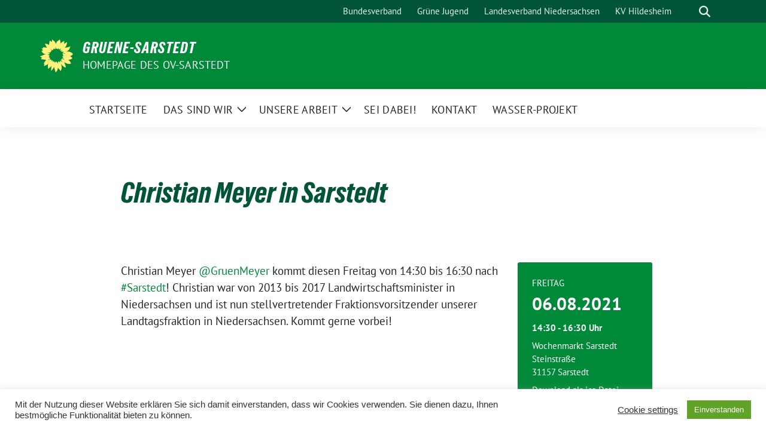

--- FILE ---
content_type: text/html; charset=UTF-8
request_url: https://gruene-sarstedt.org/termine/christian-meyer-in-sarstedt/
body_size: 68345
content:
<!doctype html>
<html lang="de" class="theme--default">

<head>
	<meta charset="UTF-8">
	<meta name="viewport" content="width=device-width, initial-scale=1">
	<link rel="profile" href="https://gmpg.org/xfn/11">
	
<!-- Facebook Meta Tags -->
<meta property="og:url" content="https://gruene-sarstedt.org/termine/christian-meyer-in-sarstedt/">
<meta property="og:type" content="website">
<meta property="og:title" content="Christian Meyer in Sarstedt">
<meta property="og:description" content="Christian Meyer @GruenMeyer kommt diesen Freitag von 14:30 bis 16:30 nach #Sarstedt! Christian war von 2013 bis 2017 Landwirtschaftsminister in Niedersachsen und ist nun stellvertretender Fraktionsvorsitzender unserer Landtagsfraktion in Niedersachsen. [&hellip;]">
<meta property="og:image" content="https://gruene-sarstedt.org/wp-content/themes/sunflower/assets/img/sunflower1.jpg">

<!-- Twitter Meta Tags -->
<meta name="twitter:card" content="summary_large_image">
<meta property="twitter:domain" content="https://gruene-sarstedt.org">
<meta property="twitter:url" content="https://gruene-sarstedt.org/termine/christian-meyer-in-sarstedt/">
<meta name="twitter:title" content="Christian Meyer in Sarstedt">
<meta name="twitter:description" content="Christian Meyer @GruenMeyer kommt diesen Freitag von 14:30 bis 16:30 nach #Sarstedt! Christian war von 2013 bis 2017 Landwirtschaftsminister in Niedersachsen und ist nun stellvertretender Fraktionsvorsitzender unserer Landtagsfraktion in Niedersachsen. [&hellip;]">
<meta name="twitter:image" content="https://gruene-sarstedt.org/wp-content/themes/sunflower/assets/img/sunflower1.jpg">

	<title>Christian Meyer in Sarstedt &#8211; gruene-sarstedt</title>
<meta name='robots' content='max-image-preview:large' />
	<style>img:is([sizes="auto" i], [sizes^="auto," i]) { contain-intrinsic-size: 3000px 1500px }</style>
	<link rel="alternate" type="application/rss+xml" title="gruene-sarstedt &raquo; Feed" href="https://gruene-sarstedt.org/feed/" />
<link rel="alternate" type="application/rss+xml" title="gruene-sarstedt &raquo; Kommentar-Feed" href="https://gruene-sarstedt.org/comments/feed/" />
<link rel="alternate" type="application/rss+xml" title="gruene-sarstedt &raquo; Christian Meyer in Sarstedt-Kommentar-Feed" href="https://gruene-sarstedt.org/termine/christian-meyer-in-sarstedt/feed/" />
<script>
window._wpemojiSettings = {"baseUrl":"https:\/\/s.w.org\/images\/core\/emoji\/16.0.1\/72x72\/","ext":".png","svgUrl":"https:\/\/s.w.org\/images\/core\/emoji\/16.0.1\/svg\/","svgExt":".svg","source":{"concatemoji":"https:\/\/gruene-sarstedt.org\/wp-includes\/js\/wp-emoji-release.min.js?ver=6.8.3"}};
/*! This file is auto-generated */
!function(s,n){var o,i,e;function c(e){try{var t={supportTests:e,timestamp:(new Date).valueOf()};sessionStorage.setItem(o,JSON.stringify(t))}catch(e){}}function p(e,t,n){e.clearRect(0,0,e.canvas.width,e.canvas.height),e.fillText(t,0,0);var t=new Uint32Array(e.getImageData(0,0,e.canvas.width,e.canvas.height).data),a=(e.clearRect(0,0,e.canvas.width,e.canvas.height),e.fillText(n,0,0),new Uint32Array(e.getImageData(0,0,e.canvas.width,e.canvas.height).data));return t.every(function(e,t){return e===a[t]})}function u(e,t){e.clearRect(0,0,e.canvas.width,e.canvas.height),e.fillText(t,0,0);for(var n=e.getImageData(16,16,1,1),a=0;a<n.data.length;a++)if(0!==n.data[a])return!1;return!0}function f(e,t,n,a){switch(t){case"flag":return n(e,"\ud83c\udff3\ufe0f\u200d\u26a7\ufe0f","\ud83c\udff3\ufe0f\u200b\u26a7\ufe0f")?!1:!n(e,"\ud83c\udde8\ud83c\uddf6","\ud83c\udde8\u200b\ud83c\uddf6")&&!n(e,"\ud83c\udff4\udb40\udc67\udb40\udc62\udb40\udc65\udb40\udc6e\udb40\udc67\udb40\udc7f","\ud83c\udff4\u200b\udb40\udc67\u200b\udb40\udc62\u200b\udb40\udc65\u200b\udb40\udc6e\u200b\udb40\udc67\u200b\udb40\udc7f");case"emoji":return!a(e,"\ud83e\udedf")}return!1}function g(e,t,n,a){var r="undefined"!=typeof WorkerGlobalScope&&self instanceof WorkerGlobalScope?new OffscreenCanvas(300,150):s.createElement("canvas"),o=r.getContext("2d",{willReadFrequently:!0}),i=(o.textBaseline="top",o.font="600 32px Arial",{});return e.forEach(function(e){i[e]=t(o,e,n,a)}),i}function t(e){var t=s.createElement("script");t.src=e,t.defer=!0,s.head.appendChild(t)}"undefined"!=typeof Promise&&(o="wpEmojiSettingsSupports",i=["flag","emoji"],n.supports={everything:!0,everythingExceptFlag:!0},e=new Promise(function(e){s.addEventListener("DOMContentLoaded",e,{once:!0})}),new Promise(function(t){var n=function(){try{var e=JSON.parse(sessionStorage.getItem(o));if("object"==typeof e&&"number"==typeof e.timestamp&&(new Date).valueOf()<e.timestamp+604800&&"object"==typeof e.supportTests)return e.supportTests}catch(e){}return null}();if(!n){if("undefined"!=typeof Worker&&"undefined"!=typeof OffscreenCanvas&&"undefined"!=typeof URL&&URL.createObjectURL&&"undefined"!=typeof Blob)try{var e="postMessage("+g.toString()+"("+[JSON.stringify(i),f.toString(),p.toString(),u.toString()].join(",")+"));",a=new Blob([e],{type:"text/javascript"}),r=new Worker(URL.createObjectURL(a),{name:"wpTestEmojiSupports"});return void(r.onmessage=function(e){c(n=e.data),r.terminate(),t(n)})}catch(e){}c(n=g(i,f,p,u))}t(n)}).then(function(e){for(var t in e)n.supports[t]=e[t],n.supports.everything=n.supports.everything&&n.supports[t],"flag"!==t&&(n.supports.everythingExceptFlag=n.supports.everythingExceptFlag&&n.supports[t]);n.supports.everythingExceptFlag=n.supports.everythingExceptFlag&&!n.supports.flag,n.DOMReady=!1,n.readyCallback=function(){n.DOMReady=!0}}).then(function(){return e}).then(function(){var e;n.supports.everything||(n.readyCallback(),(e=n.source||{}).concatemoji?t(e.concatemoji):e.wpemoji&&e.twemoji&&(t(e.twemoji),t(e.wpemoji)))}))}((window,document),window._wpemojiSettings);
</script>
<style id='wp-emoji-styles-inline-css'>

	img.wp-smiley, img.emoji {
		display: inline !important;
		border: none !important;
		box-shadow: none !important;
		height: 1em !important;
		width: 1em !important;
		margin: 0 0.07em !important;
		vertical-align: -0.1em !important;
		background: none !important;
		padding: 0 !important;
	}
</style>
<link rel='stylesheet' id='wp-block-library-css' href='https://gruene-sarstedt.org/wp-includes/css/dist/block-library/style.min.css?ver=6.8.3' media='all' />
<link rel='stylesheet' id='wpzoom-social-icons-block-style-css' href='https://gruene-sarstedt.org/wp-content/plugins/social-icons-widget-by-wpzoom/block/dist/style-wpzoom-social-icons.css?ver=4.5.2' media='all' />
<style id='global-styles-inline-css'>
:root{--wp--preset--aspect-ratio--square: 1;--wp--preset--aspect-ratio--4-3: 4/3;--wp--preset--aspect-ratio--3-4: 3/4;--wp--preset--aspect-ratio--3-2: 3/2;--wp--preset--aspect-ratio--2-3: 2/3;--wp--preset--aspect-ratio--16-9: 16/9;--wp--preset--aspect-ratio--9-16: 9/16;--wp--preset--color--black: #000000;--wp--preset--color--cyan-bluish-gray: #abb8c3;--wp--preset--color--white: #ffffff;--wp--preset--color--pale-pink: #f78da7;--wp--preset--color--vivid-red: #cf2e2e;--wp--preset--color--luminous-vivid-orange: #ff6900;--wp--preset--color--luminous-vivid-amber: #fcb900;--wp--preset--color--light-green-cyan: #7bdcb5;--wp--preset--color--vivid-green-cyan: #00d084;--wp--preset--color--pale-cyan-blue: #8ed1fc;--wp--preset--color--vivid-cyan-blue: #0693e3;--wp--preset--color--vivid-purple: #9b51e0;--wp--preset--color--himmel: #0BA1DD;--wp--preset--color--tanne: #005437;--wp--preset--color--klee: #008939;--wp--preset--color--klee-700: #006E2E;--wp--preset--color--grashalm: #8ABD24;--wp--preset--color--sonne: #FFF17A;--wp--preset--color--sand: #F5F1E9;--wp--preset--color--gray: #EFF2ED;--wp--preset--gradient--vivid-cyan-blue-to-vivid-purple: linear-gradient(135deg,rgba(6,147,227,1) 0%,rgb(155,81,224) 100%);--wp--preset--gradient--light-green-cyan-to-vivid-green-cyan: linear-gradient(135deg,rgb(122,220,180) 0%,rgb(0,208,130) 100%);--wp--preset--gradient--luminous-vivid-amber-to-luminous-vivid-orange: linear-gradient(135deg,rgba(252,185,0,1) 0%,rgba(255,105,0,1) 100%);--wp--preset--gradient--luminous-vivid-orange-to-vivid-red: linear-gradient(135deg,rgba(255,105,0,1) 0%,rgb(207,46,46) 100%);--wp--preset--gradient--very-light-gray-to-cyan-bluish-gray: linear-gradient(135deg,rgb(238,238,238) 0%,rgb(169,184,195) 100%);--wp--preset--gradient--cool-to-warm-spectrum: linear-gradient(135deg,rgb(74,234,220) 0%,rgb(151,120,209) 20%,rgb(207,42,186) 40%,rgb(238,44,130) 60%,rgb(251,105,98) 80%,rgb(254,248,76) 100%);--wp--preset--gradient--blush-light-purple: linear-gradient(135deg,rgb(255,206,236) 0%,rgb(152,150,240) 100%);--wp--preset--gradient--blush-bordeaux: linear-gradient(135deg,rgb(254,205,165) 0%,rgb(254,45,45) 50%,rgb(107,0,62) 100%);--wp--preset--gradient--luminous-dusk: linear-gradient(135deg,rgb(255,203,112) 0%,rgb(199,81,192) 50%,rgb(65,88,208) 100%);--wp--preset--gradient--pale-ocean: linear-gradient(135deg,rgb(255,245,203) 0%,rgb(182,227,212) 50%,rgb(51,167,181) 100%);--wp--preset--gradient--electric-grass: linear-gradient(135deg,rgb(202,248,128) 0%,rgb(113,206,126) 100%);--wp--preset--gradient--midnight: linear-gradient(135deg,rgb(2,3,129) 0%,rgb(40,116,252) 100%);--wp--preset--font-size--small: 13px;--wp--preset--font-size--medium: clamp(14px, 0.875rem + ((1vw - 3.2px) * 0.682), 20px);--wp--preset--font-size--large: clamp(22.041px, 1.378rem + ((1vw - 3.2px) * 1.586), 36px);--wp--preset--font-size--x-large: clamp(25.014px, 1.563rem + ((1vw - 3.2px) * 1.93), 42px);--wp--preset--font-family--pt-sans: "PT Sans", sans-serif;--wp--preset--font-family--gruenetypeneue: "GruenType Neue", sans-serif;--wp--preset--spacing--20: 0.44rem;--wp--preset--spacing--30: 0.67rem;--wp--preset--spacing--40: 1rem;--wp--preset--spacing--50: 1.5rem;--wp--preset--spacing--60: 2.25rem;--wp--preset--spacing--70: 3.38rem;--wp--preset--spacing--80: 5.06rem;--wp--preset--shadow--natural: 6px 6px 9px rgba(0, 0, 0, 0.2);--wp--preset--shadow--deep: 12px 12px 50px rgba(0, 0, 0, 0.4);--wp--preset--shadow--sharp: 6px 6px 0px rgba(0, 0, 0, 0.2);--wp--preset--shadow--outlined: 6px 6px 0px -3px rgba(255, 255, 255, 1), 6px 6px rgba(0, 0, 0, 1);--wp--preset--shadow--crisp: 6px 6px 0px rgba(0, 0, 0, 1);}:root { --wp--style--global--content-size: 900px;--wp--style--global--wide-size: 1200px; }:where(body) { margin: 0; }.wp-site-blocks > .alignleft { float: left; margin-right: 2em; }.wp-site-blocks > .alignright { float: right; margin-left: 2em; }.wp-site-blocks > .aligncenter { justify-content: center; margin-left: auto; margin-right: auto; }:where(.is-layout-flex){gap: 0.5em;}:where(.is-layout-grid){gap: 0.5em;}.is-layout-flow > .alignleft{float: left;margin-inline-start: 0;margin-inline-end: 2em;}.is-layout-flow > .alignright{float: right;margin-inline-start: 2em;margin-inline-end: 0;}.is-layout-flow > .aligncenter{margin-left: auto !important;margin-right: auto !important;}.is-layout-constrained > .alignleft{float: left;margin-inline-start: 0;margin-inline-end: 2em;}.is-layout-constrained > .alignright{float: right;margin-inline-start: 2em;margin-inline-end: 0;}.is-layout-constrained > .aligncenter{margin-left: auto !important;margin-right: auto !important;}.is-layout-constrained > :where(:not(.alignleft):not(.alignright):not(.alignfull)){max-width: var(--wp--style--global--content-size);margin-left: auto !important;margin-right: auto !important;}.is-layout-constrained > .alignwide{max-width: var(--wp--style--global--wide-size);}body .is-layout-flex{display: flex;}.is-layout-flex{flex-wrap: wrap;align-items: center;}.is-layout-flex > :is(*, div){margin: 0;}body .is-layout-grid{display: grid;}.is-layout-grid > :is(*, div){margin: 0;}body{font-family: var(--wp--preset--font-family--pt-sans);font-weight: 400;padding-top: 0px;padding-right: 0px;padding-bottom: 0px;padding-left: 0px;}a:where(:not(.wp-element-button)){text-decoration: underline;}h1{color: var(--wp--preset--color--tanne);font-family: var(--wp--preset--font-family--gruenetypeneue);font-weight: 400;}h2{font-family: var(--wp--preset--font-family--gruenetypeneue);font-weight: 400;}:root :where(.wp-element-button, .wp-block-button__link){background-color: #32373c;border-width: 0;color: #fff;font-family: inherit;font-size: inherit;line-height: inherit;padding: calc(0.667em + 2px) calc(1.333em + 2px);text-decoration: none;}.has-black-color{color: var(--wp--preset--color--black) !important;}.has-cyan-bluish-gray-color{color: var(--wp--preset--color--cyan-bluish-gray) !important;}.has-white-color{color: var(--wp--preset--color--white) !important;}.has-pale-pink-color{color: var(--wp--preset--color--pale-pink) !important;}.has-vivid-red-color{color: var(--wp--preset--color--vivid-red) !important;}.has-luminous-vivid-orange-color{color: var(--wp--preset--color--luminous-vivid-orange) !important;}.has-luminous-vivid-amber-color{color: var(--wp--preset--color--luminous-vivid-amber) !important;}.has-light-green-cyan-color{color: var(--wp--preset--color--light-green-cyan) !important;}.has-vivid-green-cyan-color{color: var(--wp--preset--color--vivid-green-cyan) !important;}.has-pale-cyan-blue-color{color: var(--wp--preset--color--pale-cyan-blue) !important;}.has-vivid-cyan-blue-color{color: var(--wp--preset--color--vivid-cyan-blue) !important;}.has-vivid-purple-color{color: var(--wp--preset--color--vivid-purple) !important;}.has-himmel-color{color: var(--wp--preset--color--himmel) !important;}.has-tanne-color{color: var(--wp--preset--color--tanne) !important;}.has-klee-color{color: var(--wp--preset--color--klee) !important;}.has-klee-700-color{color: var(--wp--preset--color--klee-700) !important;}.has-grashalm-color{color: var(--wp--preset--color--grashalm) !important;}.has-sonne-color{color: var(--wp--preset--color--sonne) !important;}.has-sand-color{color: var(--wp--preset--color--sand) !important;}.has-gray-color{color: var(--wp--preset--color--gray) !important;}.has-black-background-color{background-color: var(--wp--preset--color--black) !important;}.has-cyan-bluish-gray-background-color{background-color: var(--wp--preset--color--cyan-bluish-gray) !important;}.has-white-background-color{background-color: var(--wp--preset--color--white) !important;}.has-pale-pink-background-color{background-color: var(--wp--preset--color--pale-pink) !important;}.has-vivid-red-background-color{background-color: var(--wp--preset--color--vivid-red) !important;}.has-luminous-vivid-orange-background-color{background-color: var(--wp--preset--color--luminous-vivid-orange) !important;}.has-luminous-vivid-amber-background-color{background-color: var(--wp--preset--color--luminous-vivid-amber) !important;}.has-light-green-cyan-background-color{background-color: var(--wp--preset--color--light-green-cyan) !important;}.has-vivid-green-cyan-background-color{background-color: var(--wp--preset--color--vivid-green-cyan) !important;}.has-pale-cyan-blue-background-color{background-color: var(--wp--preset--color--pale-cyan-blue) !important;}.has-vivid-cyan-blue-background-color{background-color: var(--wp--preset--color--vivid-cyan-blue) !important;}.has-vivid-purple-background-color{background-color: var(--wp--preset--color--vivid-purple) !important;}.has-himmel-background-color{background-color: var(--wp--preset--color--himmel) !important;}.has-tanne-background-color{background-color: var(--wp--preset--color--tanne) !important;}.has-klee-background-color{background-color: var(--wp--preset--color--klee) !important;}.has-klee-700-background-color{background-color: var(--wp--preset--color--klee-700) !important;}.has-grashalm-background-color{background-color: var(--wp--preset--color--grashalm) !important;}.has-sonne-background-color{background-color: var(--wp--preset--color--sonne) !important;}.has-sand-background-color{background-color: var(--wp--preset--color--sand) !important;}.has-gray-background-color{background-color: var(--wp--preset--color--gray) !important;}.has-black-border-color{border-color: var(--wp--preset--color--black) !important;}.has-cyan-bluish-gray-border-color{border-color: var(--wp--preset--color--cyan-bluish-gray) !important;}.has-white-border-color{border-color: var(--wp--preset--color--white) !important;}.has-pale-pink-border-color{border-color: var(--wp--preset--color--pale-pink) !important;}.has-vivid-red-border-color{border-color: var(--wp--preset--color--vivid-red) !important;}.has-luminous-vivid-orange-border-color{border-color: var(--wp--preset--color--luminous-vivid-orange) !important;}.has-luminous-vivid-amber-border-color{border-color: var(--wp--preset--color--luminous-vivid-amber) !important;}.has-light-green-cyan-border-color{border-color: var(--wp--preset--color--light-green-cyan) !important;}.has-vivid-green-cyan-border-color{border-color: var(--wp--preset--color--vivid-green-cyan) !important;}.has-pale-cyan-blue-border-color{border-color: var(--wp--preset--color--pale-cyan-blue) !important;}.has-vivid-cyan-blue-border-color{border-color: var(--wp--preset--color--vivid-cyan-blue) !important;}.has-vivid-purple-border-color{border-color: var(--wp--preset--color--vivid-purple) !important;}.has-himmel-border-color{border-color: var(--wp--preset--color--himmel) !important;}.has-tanne-border-color{border-color: var(--wp--preset--color--tanne) !important;}.has-klee-border-color{border-color: var(--wp--preset--color--klee) !important;}.has-klee-700-border-color{border-color: var(--wp--preset--color--klee-700) !important;}.has-grashalm-border-color{border-color: var(--wp--preset--color--grashalm) !important;}.has-sonne-border-color{border-color: var(--wp--preset--color--sonne) !important;}.has-sand-border-color{border-color: var(--wp--preset--color--sand) !important;}.has-gray-border-color{border-color: var(--wp--preset--color--gray) !important;}.has-vivid-cyan-blue-to-vivid-purple-gradient-background{background: var(--wp--preset--gradient--vivid-cyan-blue-to-vivid-purple) !important;}.has-light-green-cyan-to-vivid-green-cyan-gradient-background{background: var(--wp--preset--gradient--light-green-cyan-to-vivid-green-cyan) !important;}.has-luminous-vivid-amber-to-luminous-vivid-orange-gradient-background{background: var(--wp--preset--gradient--luminous-vivid-amber-to-luminous-vivid-orange) !important;}.has-luminous-vivid-orange-to-vivid-red-gradient-background{background: var(--wp--preset--gradient--luminous-vivid-orange-to-vivid-red) !important;}.has-very-light-gray-to-cyan-bluish-gray-gradient-background{background: var(--wp--preset--gradient--very-light-gray-to-cyan-bluish-gray) !important;}.has-cool-to-warm-spectrum-gradient-background{background: var(--wp--preset--gradient--cool-to-warm-spectrum) !important;}.has-blush-light-purple-gradient-background{background: var(--wp--preset--gradient--blush-light-purple) !important;}.has-blush-bordeaux-gradient-background{background: var(--wp--preset--gradient--blush-bordeaux) !important;}.has-luminous-dusk-gradient-background{background: var(--wp--preset--gradient--luminous-dusk) !important;}.has-pale-ocean-gradient-background{background: var(--wp--preset--gradient--pale-ocean) !important;}.has-electric-grass-gradient-background{background: var(--wp--preset--gradient--electric-grass) !important;}.has-midnight-gradient-background{background: var(--wp--preset--gradient--midnight) !important;}.has-small-font-size{font-size: var(--wp--preset--font-size--small) !important;}.has-medium-font-size{font-size: var(--wp--preset--font-size--medium) !important;}.has-large-font-size{font-size: var(--wp--preset--font-size--large) !important;}.has-x-large-font-size{font-size: var(--wp--preset--font-size--x-large) !important;}.has-pt-sans-font-family{font-family: var(--wp--preset--font-family--pt-sans) !important;}.has-gruenetypeneue-font-family{font-family: var(--wp--preset--font-family--gruenetypeneue) !important;}
:root :where(.wp-block-button .wp-block-button__link){background-color: var(--wp--preset--color--klee);color: var(--wp--preset--color--white);}
:where(.wp-block-post-template.is-layout-flex){gap: 1.25em;}:where(.wp-block-post-template.is-layout-grid){gap: 1.25em;}
:where(.wp-block-columns.is-layout-flex){gap: 2em;}:where(.wp-block-columns.is-layout-grid){gap: 2em;}
:root :where(.wp-block-pullquote){font-size: clamp(0.984em, 0.984rem + ((1vw - 0.2em) * 0.938), 1.5em);line-height: 1.6;}
:root :where(.wp-block-heading){font-weight: 400;}
</style>
<link rel='stylesheet' id='cookie-law-info-css' href='https://gruene-sarstedt.org/wp-content/plugins/cookie-law-info/legacy/public/css/cookie-law-info-public.css?ver=3.3.6' media='all' />
<link rel='stylesheet' id='cookie-law-info-gdpr-css' href='https://gruene-sarstedt.org/wp-content/plugins/cookie-law-info/legacy/public/css/cookie-law-info-gdpr.css?ver=3.3.6' media='all' />
<link rel='stylesheet' id='sunflower-style-css' href='https://gruene-sarstedt.org/wp-content/themes/sunflower/style.css?ver=2.2.13' media='all' />
<link rel='stylesheet' id='sunflower-leaflet-css' href='https://gruene-sarstedt.org/wp-content/themes/sunflower/assets/vndr/leaflet/dist/leaflet.css?ver=2.2.13' media='all' />
<link rel='stylesheet' id='lightbox-css' href='https://gruene-sarstedt.org/wp-content/themes/sunflower/assets/vndr/lightbox2/dist/css/lightbox.min.css?ver=4.3.0' media='all' />
<link rel='stylesheet' id='wpzoom-social-icons-socicon-css' href='https://gruene-sarstedt.org/wp-content/plugins/social-icons-widget-by-wpzoom/assets/css/wpzoom-socicon.css?ver=1762827215' media='all' />
<link rel='stylesheet' id='wpzoom-social-icons-genericons-css' href='https://gruene-sarstedt.org/wp-content/plugins/social-icons-widget-by-wpzoom/assets/css/genericons.css?ver=1762827215' media='all' />
<link rel='stylesheet' id='wpzoom-social-icons-academicons-css' href='https://gruene-sarstedt.org/wp-content/plugins/social-icons-widget-by-wpzoom/assets/css/academicons.min.css?ver=1762827215' media='all' />
<link rel='stylesheet' id='wpzoom-social-icons-font-awesome-3-css' href='https://gruene-sarstedt.org/wp-content/plugins/social-icons-widget-by-wpzoom/assets/css/font-awesome-3.min.css?ver=1762827215' media='all' />
<link rel='stylesheet' id='dashicons-css' href='https://gruene-sarstedt.org/wp-includes/css/dashicons.min.css?ver=6.8.3' media='all' />
<link rel='stylesheet' id='wpzoom-social-icons-styles-css' href='https://gruene-sarstedt.org/wp-content/plugins/social-icons-widget-by-wpzoom/assets/css/wpzoom-social-icons-styles.css?ver=1762827215' media='all' />
<link rel='preload' as='font'  id='wpzoom-social-icons-font-academicons-woff2-css' href='https://gruene-sarstedt.org/wp-content/plugins/social-icons-widget-by-wpzoom/assets/font/academicons.woff2?v=1.9.2' type='font/woff2' crossorigin />
<link rel='preload' as='font'  id='wpzoom-social-icons-font-fontawesome-3-woff2-css' href='https://gruene-sarstedt.org/wp-content/plugins/social-icons-widget-by-wpzoom/assets/font/fontawesome-webfont.woff2?v=4.7.0' type='font/woff2' crossorigin />
<link rel='preload' as='font'  id='wpzoom-social-icons-font-genericons-woff-css' href='https://gruene-sarstedt.org/wp-content/plugins/social-icons-widget-by-wpzoom/assets/font/Genericons.woff' type='font/woff' crossorigin />
<link rel='preload' as='font'  id='wpzoom-social-icons-font-socicon-woff2-css' href='https://gruene-sarstedt.org/wp-content/plugins/social-icons-widget-by-wpzoom/assets/font/socicon.woff2?v=4.5.2' type='font/woff2' crossorigin />
<script src="https://gruene-sarstedt.org/wp-includes/js/jquery/jquery.min.js?ver=3.7.1" id="jquery-core-js"></script>
<script src="https://gruene-sarstedt.org/wp-includes/js/jquery/jquery-migrate.min.js?ver=3.4.1" id="jquery-migrate-js"></script>
<script id="cookie-law-info-js-extra">
var Cli_Data = {"nn_cookie_ids":[],"cookielist":[],"non_necessary_cookies":[],"ccpaEnabled":"","ccpaRegionBased":"","ccpaBarEnabled":"","strictlyEnabled":["necessary","obligatoire"],"ccpaType":"gdpr","js_blocking":"1","custom_integration":"","triggerDomRefresh":"","secure_cookies":""};
var cli_cookiebar_settings = {"animate_speed_hide":"500","animate_speed_show":"500","background":"#FFF","border":"#b1a6a6c2","border_on":"","button_1_button_colour":"#61a229","button_1_button_hover":"#4e8221","button_1_link_colour":"#fff","button_1_as_button":"1","button_1_new_win":"","button_2_button_colour":"#61a229","button_2_button_hover":"#4e8221","button_2_link_colour":"#444","button_2_as_button":"1","button_2_hidebar":"","button_3_button_colour":"#3566bb","button_3_button_hover":"#2a5296","button_3_link_colour":"#fff","button_3_as_button":"1","button_3_new_win":"","button_4_button_colour":"#000","button_4_button_hover":"#000000","button_4_link_colour":"#333333","button_4_as_button":"","button_7_button_colour":"#61a229","button_7_button_hover":"#4e8221","button_7_link_colour":"#fff","button_7_as_button":"1","button_7_new_win":"","font_family":"Arial, Helvetica, sans-serif","header_fix":"","notify_animate_hide":"1","notify_animate_show":"","notify_div_id":"#cookie-law-info-bar","notify_position_horizontal":"right","notify_position_vertical":"bottom","scroll_close":"","scroll_close_reload":"","accept_close_reload":"","reject_close_reload":"","showagain_tab":"","showagain_background":"#fff","showagain_border":"#000","showagain_div_id":"#cookie-law-info-again","showagain_x_position":"100px","text":"#333333","show_once_yn":"","show_once":"10000","logging_on":"","as_popup":"","popup_overlay":"1","bar_heading_text":"","cookie_bar_as":"banner","popup_showagain_position":"bottom-right","widget_position":"left"};
var log_object = {"ajax_url":"https:\/\/gruene-sarstedt.org\/wp-admin\/admin-ajax.php"};
</script>
<script src="https://gruene-sarstedt.org/wp-content/plugins/cookie-law-info/legacy/public/js/cookie-law-info-public.js?ver=3.3.6" id="cookie-law-info-js"></script>
<script src="https://gruene-sarstedt.org/wp-content/plugins/strato-assistant/js/cookies.js?ver=6.8.3" id="strato-assistant-wp-cookies-js"></script>
<link rel="https://api.w.org/" href="https://gruene-sarstedt.org/wp-json/" /><link rel="alternate" title="JSON" type="application/json" href="https://gruene-sarstedt.org/wp-json/wp/v2/sunflower_event/730" /><link rel="EditURI" type="application/rsd+xml" title="RSD" href="https://gruene-sarstedt.org/xmlrpc.php?rsd" />
<link rel="canonical" href="https://gruene-sarstedt.org/termine/christian-meyer-in-sarstedt/" />
<link rel='shortlink' href='https://gruene-sarstedt.org/?p=730' />
<link rel="alternate" title="oEmbed (JSON)" type="application/json+oembed" href="https://gruene-sarstedt.org/wp-json/oembed/1.0/embed?url=https%3A%2F%2Fgruene-sarstedt.org%2Ftermine%2Fchristian-meyer-in-sarstedt%2F" />
<link rel="alternate" title="oEmbed (XML)" type="text/xml+oembed" href="https://gruene-sarstedt.org/wp-json/oembed/1.0/embed?url=https%3A%2F%2Fgruene-sarstedt.org%2Ftermine%2Fchristian-meyer-in-sarstedt%2F&#038;format=xml" />
<style>.recentcomments a{display:inline !important;padding:0 !important;margin:0 !important;}</style><style class='wp-fonts-local'>
@font-face{font-family:"PT Sans";font-style:normal;font-weight:400;font-display:fallback;src:url('https://gruene-sarstedt.org/wp-content/themes/sunflower/assets/fonts/pt-sans-v17-latin_latin-ext-regular.woff2') format('woff2'), url('https://gruene-sarstedt.org/wp-content/themes/sunflower/assets/fonts/pt-sans-v17-latin_latin-ext-regular.ttf') format('truetype');font-stretch:normal;}
@font-face{font-family:"PT Sans";font-style:italic;font-weight:400;font-display:fallback;src:url('https://gruene-sarstedt.org/wp-content/themes/sunflower/assets/fonts/pt-sans-v17-latin_latin-ext-italic.woff2') format('woff2'), url('https://gruene-sarstedt.org/wp-content/themes/sunflower/assets/fonts/pt-sans-v17-latin_latin-ext-italic.ttf') format('truetype');font-stretch:normal;}
@font-face{font-family:"PT Sans";font-style:normal;font-weight:700;font-display:fallback;src:url('https://gruene-sarstedt.org/wp-content/themes/sunflower/assets/fonts/pt-sans-v17-latin_latin-ext-700.woff2') format('woff2'), url('https://gruene-sarstedt.org/wp-content/themes/sunflower/assets/fonts/pt-sans-v17-latin_latin-ext-700.ttf') format('truetype');font-stretch:normal;}
@font-face{font-family:"PT Sans";font-style:italic;font-weight:700;font-display:fallback;src:url('https://gruene-sarstedt.org/wp-content/themes/sunflower/assets/fonts/pt-sans-v17-latin_latin-ext-700italic.woff2') format('woff2'), url('https://gruene-sarstedt.org/wp-content/themes/sunflower/assets/fonts/pt-sans-v17-latin_latin-ext-700italic.ttf') format('truetype');font-stretch:normal;}
@font-face{font-family:"GruenType Neue";font-style:normal;font-weight:400;font-display:block;src:url('https://gruene-sarstedt.org/wp-content/themes/sunflower/assets/fonts/GrueneTypeNeue-Regular.woff2') format('woff2'), url('https://gruene-sarstedt.org/wp-content/themes/sunflower/assets/fonts/GrueneTypeNeue-Regular.woff') format('woff');font-stretch:normal;}
</style>
<link rel="icon" href="https://gruene-sarstedt.org/wp-content/themes/sunflower/assets/img/favicon.ico" sizes="32x32" />
<link rel="icon" href="https://gruene-sarstedt.org/wp-content/themes/sunflower/assets/img/sunflower-192.png" sizes="192x192" />
<link rel="apple-touch-icon" href="https://gruene-sarstedt.org/wp-content/themes/sunflower/assets/img/sunflower-180.png" />
<meta name="msapplication-TileImage" content="https://gruene-sarstedt.org/wp-content/themes/sunflower/assets/img/sunflower-270.png" />
</head>

<body class="wp-singular sunflower_event-template-default single single-sunflower_event postid-730 wp-embed-responsive wp-theme-sunflower">
		<div id="page" class="site">
		<a class="skip-link screen-reader-text" href="#primary">Weiter zum Inhalt</a>

		<header id="masthead" class="site-header">

		<nav class="navbar navbar-top d-none d-lg-block navbar-expand-lg navbar-dark p-0 topmenu">
			<div class="container">
				<button class="navbar-toggler" type="button" data-bs-toggle="collapse" data-bs-target="#topmenu-container" aria-controls="topmenu-container" aria-expanded="false" aria-label="Toggle navigation">
					<span class="navbar-toggler-icon"></span>
				</button>
				<div class="collapse navbar-collapse justify-content-between" id="topmenu-container">
					<div class="social-media-profiles d-none d-md-flex"></div>						<div class="d-flex">
							<ul id="topmenu" class="navbar-nav small" itemscope itemtype="http://www.schema.org/SiteNavigationElement"><li  id="menu-item-584" class="menu-item menu-item-type-custom menu-item-object-custom menu-item-584 nav-item"><a itemprop="url" href="https://www.gruene.de/" class="nav-link"><span itemprop="name">Bundesverband</span></a></li>
<li  id="menu-item-585" class="menu-item menu-item-type-custom menu-item-object-custom menu-item-585 nav-item"><a itemprop="url" href="https://gruene-jugend.de/" class="nav-link"><span itemprop="name">Grüne Jugend</span></a></li>
<li  id="menu-item-583" class="menu-item menu-item-type-custom menu-item-object-custom menu-item-583 nav-item"><a itemprop="url" href="https://www.gruene-niedersachsen.de/" class="nav-link"><span itemprop="name">Landesverband Niedersachsen</span></a></li>
<li  id="menu-item-580" class="menu-item menu-item-type-custom menu-item-object-custom menu-item-580 nav-item"><a itemprop="url" href="https://www.gruene-hildesheim.de/startseite/" class="nav-link"><span itemprop="name">KV Hildesheim</span></a></li>
</ul>							<form class="form-inline my-2 my-md-0 search d-flex" action="https://gruene-sarstedt.org">
								<label for="topbar-search" class="visually-hidden">Suche</label>
								<input id="topbar-search" class="form-control form-control-sm topbar-search-q" name="s" type="text" placeholder="Suche" aria-label="Suche"
									value=""
								>
								<input type="submit" class="d-none" value="Suche" aria-label="Suche">
							</form>
							<button class="show-search me-3" title="zeige Suche" aria-label="zeige Suche">
								<i class="fas fa-search"></i>
							</button>
						</div>
				</div>
			</div>
		</nav>

		<div class="container-fluid bloginfo bg-primary">
			<div class="container d-flex align-items-center">
				<div class="img-container
				sunflower-logo				">
					<a href="https://gruene-sarstedt.org" rel="home" aria-current="page" title="gruene-sarstedt"><img src="https://gruene-sarstedt.org/wp-content/themes/sunflower/assets/img/sunflower.svg" class="" alt="Logo"></a>				</div>
				<div>
					<a href="https://gruene-sarstedt.org" class="d-block h5 text-white bloginfo-name no-link">
						gruene-sarstedt					</a>
					<a href="https://gruene-sarstedt.org" class="d-block text-white mb-0 bloginfo-description no-link">
						Homepage des OV-Sarstedt					</a>
				</div>
			</div>
		</div>

</header><!-- #masthead -->

		<div id="navbar-sticky-detector"></div>
	<nav class="navbar navbar-main navbar-expand-lg navbar-light bg-white">
		<div class="container">
			<a class="navbar-brand" href="https://gruene-sarstedt.org"><img src="https://gruene-sarstedt.org/wp-content/themes/sunflower/assets/img/sunflower.svg" class="sunflower-logo" alt="Sonnenblume - Logo" title="gruene-sarstedt"></a>			
			

			<button class="navbar-toggler collapsed" type="button" data-bs-toggle="collapse" data-bs-target="#mainmenu-container" aria-controls="mainmenu" aria-expanded="false" aria-label="Toggle navigation">
				<i class="fas fa-times close"></i>
				<i class="fas fa-bars open"></i>
			</button>

			<div class="collapse navbar-collapse" id="mainmenu-container">
				<ul id="mainmenu" class="navbar-nav mr-auto" itemscope itemtype="http://www.schema.org/SiteNavigationElement"><li  id="menu-item-70" class="menu-item menu-item-type-custom menu-item-object-custom menu-item-home menu-item-70 nav-item"><a itemprop="url" href="https://gruene-sarstedt.org/" class="nav-link"><span itemprop="name">Startseite</span></a></li>
<li  id="menu-item-148" class="menu-item menu-item-type-taxonomy menu-item-object-category menu-item-has-children dropdown menu-item-148 nav-item"><a href="https://gruene-sarstedt.org/category/das-sind-wir/" data-toggle="dropdown" aria-expanded="false" class="dropdown-toggle nav-link" id="menu-item-dropdown-148"><span itemprop="name">Das sind wir</span></a>
					<button class="toggle submenu-expand submenu-opener" data-toggle-target="dropdown" data-bs-toggle="dropdown" aria-expanded="false">
						<span class="screen-reader-text">Zeige Untermenü</span>
					</button>
<div class="dropdown-menu dropdown-menu-level-0"><ul aria-labelledby="menu-item-dropdown-148">
	<li  id="menu-item-848" class="menu-item menu-item-type-taxonomy menu-item-object-category menu-item-848 nav-item"><a itemprop="url" href="https://gruene-sarstedt.org/category/das-sind-wir/aktive-mitglieder/" class="dropdown-item"><span itemprop="name">Aktive Mitglieder</span></a></li>
	<li  id="menu-item-849" class="menu-item menu-item-type-taxonomy menu-item-object-category menu-item-849 nav-item"><a itemprop="url" href="https://gruene-sarstedt.org/category/das-sind-wir/stadtrat/" class="dropdown-item"><span itemprop="name">Stadtratsmitglieder</span></a></li>
	<li  id="menu-item-851" class="menu-item menu-item-type-taxonomy menu-item-object-category menu-item-851 nav-item"><a itemprop="url" href="https://gruene-sarstedt.org/category/das-sind-wir/ortsrat/" class="dropdown-item"><span itemprop="name">Ortsratsmitglieder</span></a></li>
	<li  id="menu-item-850" class="menu-item menu-item-type-taxonomy menu-item-object-category menu-item-850 nav-item"><a itemprop="url" href="https://gruene-sarstedt.org/category/das-sind-wir/vorstand/" class="dropdown-item"><span itemprop="name">OV-Vorstand</span></a></li>
</ul></div>
</li>
<li  id="menu-item-89" class="menu-item menu-item-type-taxonomy menu-item-object-category menu-item-has-children dropdown menu-item-89 nav-item"><a href="https://gruene-sarstedt.org/category/unsere-arbeit-k/" data-toggle="dropdown" aria-expanded="false" class="dropdown-toggle nav-link" id="menu-item-dropdown-89"><span itemprop="name">Unsere Arbeit</span></a>
					<button class="toggle submenu-expand submenu-opener" data-toggle-target="dropdown" data-bs-toggle="dropdown" aria-expanded="false">
						<span class="screen-reader-text">Zeige Untermenü</span>
					</button>
<div class="dropdown-menu dropdown-menu-level-0"><ul aria-labelledby="menu-item-dropdown-89">
	<li  id="menu-item-967" class="menu-item menu-item-type-taxonomy menu-item-object-category menu-item-967 nav-item"><a itemprop="url" href="https://gruene-sarstedt.org/category/unsere-arbeit-k/im-stadtrat/" class="dropdown-item"><span itemprop="name">Im Stadtrat</span></a></li>
	<li  id="menu-item-514" class="menu-item menu-item-type-post_type menu-item-object-page menu-item-514 nav-item"><a itemprop="url" href="https://gruene-sarstedt.org/unsere-arbeit/pressespiegel/" class="dropdown-item"><span itemprop="name">Pressespiegel</span></a></li>
	<li  id="menu-item-787" class="menu-item menu-item-type-post_type menu-item-object-post menu-item-787 nav-item"><a itemprop="url" href="https://gruene-sarstedt.org/agenda/agenda2026/" class="dropdown-item"><span itemprop="name">Dafür setzen wir uns ein</span></a></li>
</ul></div>
</li>
<li  id="menu-item-73" class="menu-item menu-item-type-custom menu-item-object-custom menu-item-73 nav-item"><a itemprop="url" href="https://www.gruene.de/mitglied-werden" class="nav-link"><span itemprop="name">Sei dabei!</span></a></li>
<li  id="menu-item-102" class="menu-item menu-item-type-post_type menu-item-object-page menu-item-102 nav-item"><a itemprop="url" href="https://gruene-sarstedt.org/kontakt/" class="nav-link"><span itemprop="name">Kontakt</span></a></li>
<li  id="menu-item-1009" class="menu-item menu-item-type-post_type menu-item-object-page menu-item-1009 nav-item"><a itemprop="url" href="https://gruene-sarstedt.org/wasser/" class="nav-link"><span itemprop="name">Wasser-Projekt</span></a></li>
</ul>
				<form class="form-inline my-2 mb-2 search d-block d-lg-none" action="https://gruene-sarstedt.org">
					<input class="form-control form-control-sm topbar-search-q" name="s" type="text" placeholder="Suche" aria-label="Suche"
						value=""
					>
					<input type="submit" class="d-none" value="Suche" aria-label="Suche">

				</form>
			</div>
		</div>
	</nav>


<script type="application/ld+json">
{
	"@context": "https://schema.org",
	"@type": "Event",
	"name": "Christian Meyer in Sarstedt",
	"description": "Christian Meyer @GruenMeyer kommt diesen Freitag von 14:30 bis 16:30 nach #Sarstedt! Christian war von 2013 bis 2017 Landwirtschaftsminister in Niedersachsen und ist nun stellvertretender Fraktionsvorsitzender unserer Landtagsfraktion in Niedersachsen. [&hellip;]",
		"startDate": "2021-08-06T14:30",
	"endDate": "2021-08-06T16:30","eventAttendanceMode": "https://schema.org/OfflineEventAttendanceMode","location": {
		"@type": "Place",
		"name": "Wochenmarkt Sarstedt",
		"address": {
		  "@type": "PostalAddress",
		  "streetAddress": "Steinstraße",
		  "addressLocality": "31157 Sarstedt"
		}
	  }

}
</script>
	<div id="content" class="container container-narrow">
		<div class="row">
			<div class="col-12">
				<main id="primary" class="site-main">
					
<article id="post-730" class="display-single post-730 sunflower_event type-sunflower_event status-publish hentry">
		<header class="entry-header has-no-post-thumbnail">
		<div class="row position-relative">
			<div class="col-12">
				<h1 class="entry-title">Christian Meyer in Sarstedt</h1>			</div>
		</div>
	</header><!-- .entry-header -->
		
	
	<div class="row">
			<div class="order-1 col-md-9">
			<div class="entry-content accordion">
				
<p>Christian Meyer <a href="https://twitter.com/GruenMeyer">@GruenMeyer</a> kommt diesen Freitag von 14:30 bis 16:30 nach <a href="https://twitter.com/hashtag/Sarstedt?src=hashtag_click">#Sarstedt</a>! Christian war von 2013 bis 2017 Landwirtschaftsminister in Niedersachsen und ist nun stellvertretender Fraktionsvorsitzender unserer Landtagsfraktion in Niedersachsen. Kommt gerne vorbei!</p>
			</div><!-- .entry-content -->

		</div><!-- .col-md-9 -->
		<div class="col-md-3 order-md-1 metabox small"><div class="text-uppercase weekday">Freitag</div><div class="date mb-2">06.08.2021</div><div class="time mt-2 mb-2">14:30 -  16:30 Uhr</div><div class="mt-2 mb-2">Wochenmarkt Sarstedt<br>Steinstraße<br>31157 Sarstedt</div><div><a href="https://gruene-sarstedt.org/?sunflower_event=christian-meyer-in-sarstedt&amp;format=ics&amp;sunflower_nonce=ad45b63590" class="text-white">Download als ics-Datei</a></div></div>	</div>

	<div class="row">
		<footer class="entry-footer mt-4">
						<div class="d-flex mt-2 mb-2">
				<div class="social-media-sharers mb-5"><a href="https://twitter.com/intent/tweet?text=Christian%20Meyer%20in%20Sarstedt&amp;url=https://gruene-sarstedt.org/termine/christian-meyer-in-sarstedt/" target="_blank" title="Auf X (Twitter) teilen" class="sharer"><i class="fab fa-x-twitter"></i></a> <a href="https://www.facebook.com/sharer/sharer.php?u=https://gruene-sarstedt.org/termine/christian-meyer-in-sarstedt/" target="_blank" title="Auf Facebook teilen " class="sharer"><i class="fab fa-facebook-f"></i></a></div>				<div>
		
				</div>
			</div>
				</footer><!-- .entry-footer -->
	</div>

</article><!-- #post-730 -->

												
<div class="full-width bg-lightgreen pt-5 pb-5">
	<div class="container">
		<h4 class="h2 text-center mt-3 mb-5">Artikel kommentieren</h4>
			<div id="respond" class="comment-respond">
		<h3 id="reply-title" class="comment-reply-title">Artikel kommentieren <small><a rel="nofollow" id="cancel-comment-reply-link" href="/termine/christian-meyer-in-sarstedt/#respond" style="display:none;">Antwort abbrechen</a></small></h3><form action="https://gruene-sarstedt.org/wp-comments-post.php" method="post" id="commentform" class="row"><div class="col-12 col-md-6"><p class="comment-form-comment"><label for="comment">Kommentar <span class="required">*</span></label> <textarea id="comment" name="comment" cols="45" rows="8" maxlength="65525" required></textarea></p><p>Ihre E-Mail-Adresse wird nicht veröffentlicht. Erforderliche Felder sind mit * markiert. Mit der Nutzung dieses Formulars erklärst du dich mit der Speicherung und Verarbeitung deiner Daten durch diese Website einverstanden. Entnimm Weiteres bitte der <a href="https://gruene-sarstedt.org/datenschutzerklaerung/">Datenschutzerklärung</a>.</p></div><div class="col-12 col-md-6"><p class="comment-form-author"><label for="author">Name <span class="required">*</span></label> <input id="author" name="author" type="text" value="" size="30" maxlength="245" autocomplete="name" required /></p>
<p class="comment-form-email"><label for="email">E-Mail <span class="required">*</span></label> <input id="email" name="email" type="email" value="" size="30" maxlength="100" autocomplete="email" required /></p>
<p class="comment-form-url"><label for="url">Website</label> <input id="url" name="url" type="url" value="" size="30" maxlength="200" autocomplete="url" /></p>
<p class="comment-form-cookies-consent"><input id="wp-comment-cookies-consent" name="wp-comment-cookies-consent" type="checkbox" value="yes" /> <label for="wp-comment-cookies-consent">Meinen Namen, meine E-Mail-Adresse und meine Website in diesem Browser für die nächste Kommentierung speichern.</label></p>
</div>
<p class="form-submit"><input name="submit" type="submit" id="submit" class="submit" value="abschicken" /> <input type='hidden' name='comment_post_ID' value='730' id='comment_post_ID' />
<input type='hidden' name='comment_parent' id='comment_parent' value='0' />
</p><p style="display: none !important;" class="akismet-fields-container" data-prefix="ak_"><label>&#916;<textarea name="ak_hp_textarea" cols="45" rows="8" maxlength="100"></textarea></label><input type="hidden" id="ak_js_1" name="ak_js" value="180"/><script>document.getElementById( "ak_js_1" ).setAttribute( "value", ( new Date() ).getTime() );</script></p></form>	</div><!-- #respond -->
		</div>
</div>

<div id="comments" class="comments-area">

	
</div><!-- #comments -->

				</main><!-- #main -->
			</div>
	</div>
</div>
<div class="container-fluid bg-darkgreen p-5">
	<aside id="secondary" class="widget-area container">
		<section id="search-2" class="widget widget_search"><form role="search" method="get" class="search-form" action="https://gruene-sarstedt.org/">
				<label>
					<span class="screen-reader-text">Suche nach:</span>
					<input type="search" class="search-field" placeholder="Suchen …" value="" name="s" />
				</label>
				<input type="submit" class="search-submit" value="Suchen" />
			</form></section>
		<section id="recent-posts-2" class="widget widget_recent_entries">
		<h2 class="widget-title">Neueste Beiträge</h2>
		<ul>
											<li>
					<a href="https://gruene-sarstedt.org/unsere-arbeit-k/fahrradklimatest-2024/">Fahrradklimatest 2024</a>
									</li>
											<li>
					<a href="https://gruene-sarstedt.org/uncategorized/stadtbahn-in-sarstedt-wie-weiter/">Stadtbahn in Sarstedt&#8230; Wie weiter!?</a>
									</li>
											<li>
					<a href="https://gruene-sarstedt.org/das-sind-wir/1047/">Johann Härke in den Kreisvorstand gewählt</a>
									</li>
											<li>
					<a href="https://gruene-sarstedt.org/unsere-arbeit-k/wir-fordern-tempo-30-vor-hottelner-kita/">Wir fordern: Tempo 30 vor Hottelner Kita</a>
									</li>
											<li>
					<a href="https://gruene-sarstedt.org/unsere-arbeit-k/sarstedt-bekommt-eine-neue-homepage/">Sarstedt bekommt eine neue Homepage</a>
									</li>
					</ul>

		</section><section id="recent-comments-2" class="widget widget_recent_comments"><h2 class="widget-title">Neueste Kommentare</h2><ul id="recentcomments"><li class="recentcomments"><span class="comment-author-link"><a href="https://gruene-sarstedt.org/unsere-arbeit-k/fahrradklimatest-2024/" class="url" rel="ugc">Fahrradklimatest 2024 &#8211; gruene-sarstedt</a></span> bei <a href="https://gruene-sarstedt.org/agenda/ergebnis-des-fahrradklimatests-2020/#comment-29">Ergebnis des Fahrradklimatests 2020</a></li><li class="recentcomments"><span class="comment-author-link"><a href="https://gruene-sarstedt.org/das-sind-wir/neuer-vorstand-im-ov-sarstedt/" class="url" rel="ugc">Neuer Vorstand im OV Sarstedt &#8211; gruene-sarstedt</a></span> bei <a href="https://gruene-sarstedt.org/das-sind-wir/gabriele-ruddigkeit/#comment-8">Gabriele Ruddigkeit</a></li><li class="recentcomments"><span class="comment-author-link"><a href="https://gruene-sarstedt.org/das-sind-wir/neuer-vorstand-im-ov-sarstedt/" class="url" rel="ugc">Neuer Vorstand im OV Sarstedt &#8211; gruene-sarstedt</a></span> bei <a href="https://gruene-sarstedt.org/das-sind-wir/harald-sandner/#comment-7">Harald Sandner</a></li><li class="recentcomments"><span class="comment-author-link"><a href="https://gruene-sarstedt.org/das-sind-wir/neuer-vorstand-im-ov-sarstedt/" class="url" rel="ugc">Neuer Vorstand im OV Sarstedt &#8211; gruene-sarstedt</a></span> bei <a href="https://gruene-sarstedt.org/das-sind-wir/michael-gaudin/#comment-6">Michael Gaudin</a></li><li class="recentcomments"><span class="comment-author-link"><a href="https://gruene-sarstedt.org/das-sind-wir/neuer-vorstand-im-ov-sarstedt/" class="url" rel="ugc">Neuer Vorstand im OV Sarstedt &#8211; gruene-sarstedt</a></span> bei <a href="https://gruene-sarstedt.org/das-sind-wir/claudia-guenther/#comment-5">Claudia Günther</a></li></ul></section><section id="archives-2" class="widget widget_archive"><h2 class="widget-title">Archiv</h2>
			<ul>
					<li><a href='https://gruene-sarstedt.org/2024/09/'>September 2024</a></li>
	<li><a href='https://gruene-sarstedt.org/2024/04/'>April 2024</a></li>
	<li><a href='https://gruene-sarstedt.org/2023/12/'>Dezember 2023</a></li>
	<li><a href='https://gruene-sarstedt.org/2023/10/'>Oktober 2023</a></li>
	<li><a href='https://gruene-sarstedt.org/2023/09/'>September 2023</a></li>
	<li><a href='https://gruene-sarstedt.org/2023/02/'>Februar 2023</a></li>
	<li><a href='https://gruene-sarstedt.org/2022/08/'>August 2022</a></li>
	<li><a href='https://gruene-sarstedt.org/2022/07/'>Juli 2022</a></li>
	<li><a href='https://gruene-sarstedt.org/2022/05/'>Mai 2022</a></li>
	<li><a href='https://gruene-sarstedt.org/2022/02/'>Februar 2022</a></li>
	<li><a href='https://gruene-sarstedt.org/2021/12/'>Dezember 2021</a></li>
	<li><a href='https://gruene-sarstedt.org/2021/09/'>September 2021</a></li>
	<li><a href='https://gruene-sarstedt.org/2021/08/'>August 2021</a></li>
	<li><a href='https://gruene-sarstedt.org/2021/07/'>Juli 2021</a></li>
	<li><a href='https://gruene-sarstedt.org/2021/06/'>Juni 2021</a></li>
	<li><a href='https://gruene-sarstedt.org/2021/05/'>Mai 2021</a></li>
	<li><a href='https://gruene-sarstedt.org/2021/04/'>April 2021</a></li>
	<li><a href='https://gruene-sarstedt.org/2021/03/'>März 2021</a></li>
	<li><a href='https://gruene-sarstedt.org/2020/12/'>Dezember 2020</a></li>
	<li><a href='https://gruene-sarstedt.org/2019/12/'>Dezember 2019</a></li>
	<li><a href='https://gruene-sarstedt.org/2019/06/'>Juni 2019</a></li>
	<li><a href='https://gruene-sarstedt.org/2018/04/'>April 2018</a></li>
			</ul>

			</section><section id="categories-2" class="widget widget_categories"><h2 class="widget-title">Kategorien</h2>
			<ul>
					<li class="cat-item cat-item-4"><a href="https://gruene-sarstedt.org/category/agenda/">Agenda</a>
</li>
	<li class="cat-item cat-item-34"><a href="https://gruene-sarstedt.org/category/das-sind-wir/aktive-mitglieder/">Aktive Mitglieder</a>
</li>
	<li class="cat-item cat-item-22"><a href="https://gruene-sarstedt.org/category/das-sind-wir/">Das sind wir</a>
</li>
	<li class="cat-item cat-item-46"><a href="https://gruene-sarstedt.org/category/unsere-arbeit-k/im-stadtrat/">Im Stadtrat</a>
</li>
	<li class="cat-item cat-item-27"><a href="https://gruene-sarstedt.org/category/kommunalwahl-2021/">Kommunalwahl 2021</a>
</li>
	<li class="cat-item cat-item-37"><a href="https://gruene-sarstedt.org/category/das-sind-wir/ortsrat/">Ortsratsmitglieder</a>
</li>
	<li class="cat-item cat-item-36"><a href="https://gruene-sarstedt.org/category/das-sind-wir/vorstand/">OV-Vorstand</a>
</li>
	<li class="cat-item cat-item-35"><a href="https://gruene-sarstedt.org/category/das-sind-wir/stadtrat/">Stadtratsmitglieder</a>
</li>
	<li class="cat-item cat-item-1"><a href="https://gruene-sarstedt.org/category/uncategorized/">Uncategorized</a>
</li>
	<li class="cat-item cat-item-8"><a href="https://gruene-sarstedt.org/category/unsere-arbeit-k/">Unsere Arbeit</a>
</li>
			</ul>

			</section><section id="meta-2" class="widget widget_meta"><h2 class="widget-title">Meta</h2>
		<ul>
						<li><a href="https://gruene-sarstedt.org/wp-login.php">Anmelden</a></li>
			<li><a href="https://gruene-sarstedt.org/feed/">Feed der Einträge</a></li>
			<li><a href="https://gruene-sarstedt.org/comments/feed/">Kommentar-Feed</a></li>

			<li><a href="https://de.wordpress.org/">WordPress.org</a></li>
		</ul>

		</section>	</aside>
</div>

	<footer id="colophon" class="site-footer">
		<div class="container site-info">
							<div class="row">
					<div class="col-12 col-md-4 d-flex justify-content-center justify-content-md-start">

						<nav class="navbar navbar-top navbar-expand-md ">
							<div class="text-center ">
							<ul id="footer1" class="navbar-nav small" itemscope itemtype="http://www.schema.org/SiteNavigationElement"><li  id="menu-item-95" class="menu-item menu-item-type-post_type menu-item-object-page menu-item-privacy-policy menu-item-95 nav-item"><a itemprop="url" href="https://gruene-sarstedt.org/datenschutzerklaerung/" class="nav-link"><span itemprop="name">Datenschutzerklärung</span></a></li>
<li  id="menu-item-230" class="menu-item menu-item-type-custom menu-item-object-custom menu-item-230 nav-item"><a itemprop="url" href="http://gaudin.de/wp-content/uploads/2021/04/Satzung_Ortsverband_Sarstedt_03_2021.pdf" class="nav-link"><span itemprop="name">Satzung</span></a></li>
<li  id="menu-item-98" class="menu-item menu-item-type-post_type menu-item-object-page menu-item-98 nav-item"><a itemprop="url" href="https://gruene-sarstedt.org/impressum/" class="nav-link"><span itemprop="name">Impressum</span></a></li>
</ul>							</div>
						</nav>
					</div>
					<div class="col-12 col-md-4 p-2 justify-content-center d-flex">
									</div>
					<div class="col-12 col-md-4 d-flex justify-content-center justify-content-md-end">
						<nav class="navbar navbar-top navbar-expand-md">
							<div class="text-center">
														</div>
						</nav>
					</div>
				</div>

				<div class="row">
					<div class="col-12 mt-4 mb-4">
						<hr>
					</div>
				</div>

				

			<div class="row d-block d-lg-none mb-5">
				<div class="col-12">
					<nav class=" navbar navbar-top navbar-expand-md d-flex justify-content-center">
						<div class="text-center">
							<ul id="topmenu-footer" class="navbar-nav small" itemscope itemtype="http://www.schema.org/SiteNavigationElement"><li  class="menu-item menu-item-type-custom menu-item-object-custom menu-item-584 nav-item"><a itemprop="url" href="https://www.gruene.de/" class="nav-link"><span itemprop="name">Bundesverband</span></a></li>
<li  class="menu-item menu-item-type-custom menu-item-object-custom menu-item-585 nav-item"><a itemprop="url" href="https://gruene-jugend.de/" class="nav-link"><span itemprop="name">Grüne Jugend</span></a></li>
<li  class="menu-item menu-item-type-custom menu-item-object-custom menu-item-583 nav-item"><a itemprop="url" href="https://www.gruene-niedersachsen.de/" class="nav-link"><span itemprop="name">Landesverband Niedersachsen</span></a></li>
<li  class="menu-item menu-item-type-custom menu-item-object-custom menu-item-580 nav-item"><a itemprop="url" href="https://www.gruene-hildesheim.de/startseite/" class="nav-link"><span itemprop="name">KV Hildesheim</span></a></li>
</ul>						</div>
					</nav>
				</div>
			</div>


			<div class="row">
				<div class="col-8 col-md-10">
					<p class="small">
						gruene-sarstedt benutzt das<br>freie
						grüne Theme <a href="https://sunflower-theme.de" target="_blank">sunflower</a> &dash; ein
						Angebot der <a href="https://verdigado.com/" target="_blank">verdigado eG</a>.
					</p>
				</div>
				<div class="col-4 col-md-2">

					<img src="https://gruene-sarstedt.org/wp-content/themes/sunflower/assets/img/logo-diegruenen.png" class="img-fluid" alt="Logo BÜNDNIS 90/DIE GRÜNEN">				</div>
			</div>



		</div><!-- .site-info -->
	</footer><!-- #colophon -->
</div><!-- #page -->

<script type="speculationrules">
{"prefetch":[{"source":"document","where":{"and":[{"href_matches":"\/*"},{"not":{"href_matches":["\/wp-*.php","\/wp-admin\/*","\/wp-content\/uploads\/*","\/wp-content\/*","\/wp-content\/plugins\/*","\/wp-content\/themes\/sunflower\/*","\/*\\?(.+)"]}},{"not":{"selector_matches":"a[rel~=\"nofollow\"]"}},{"not":{"selector_matches":".no-prefetch, .no-prefetch a"}}]},"eagerness":"conservative"}]}
</script>
<!--googleoff: all--><div id="cookie-law-info-bar" data-nosnippet="true"><span><div class="cli-bar-container cli-style-v2"><div class="cli-bar-message"> Mit der Nutzung dieser Website erklären Sie sich damit einverstanden, dass wir Cookies verwenden. Sie dienen dazu, Ihnen bestmögliche Funktionalität bieten zu können.</div><div class="cli-bar-btn_container"><a role='button' class="cli_settings_button" style="margin:0px 10px 0px 5px">Cookie settings</a><a role='button' data-cli_action="accept" id="cookie_action_close_header" class="medium cli-plugin-button cli-plugin-main-button cookie_action_close_header cli_action_button wt-cli-accept-btn">Einverstanden</a></div></div></span></div><div id="cookie-law-info-again" data-nosnippet="true"><span id="cookie_hdr_showagain">Manage consent</span></div><div class="cli-modal" data-nosnippet="true" id="cliSettingsPopup" tabindex="-1" role="dialog" aria-labelledby="cliSettingsPopup" aria-hidden="true">
  <div class="cli-modal-dialog" role="document">
	<div class="cli-modal-content cli-bar-popup">
		  <button type="button" class="cli-modal-close" id="cliModalClose">
			<svg class="" viewBox="0 0 24 24"><path d="M19 6.41l-1.41-1.41-5.59 5.59-5.59-5.59-1.41 1.41 5.59 5.59-5.59 5.59 1.41 1.41 5.59-5.59 5.59 5.59 1.41-1.41-5.59-5.59z"></path><path d="M0 0h24v24h-24z" fill="none"></path></svg>
			<span class="wt-cli-sr-only">Schließen</span>
		  </button>
		  <div class="cli-modal-body">
			<div class="cli-container-fluid cli-tab-container">
	<div class="cli-row">
		<div class="cli-col-12 cli-align-items-stretch cli-px-0">
			<div class="cli-privacy-overview">
				<h4>Privacy Overview</h4>				<div class="cli-privacy-content">
					<div class="cli-privacy-content-text">This website uses cookies to improve your experience while you navigate through the website. Out of these, the cookies that are categorized as necessary are stored on your browser as they are essential for the working of basic functionalities of the website. We also use third-party cookies that help us analyze and understand how you use this website. These cookies will be stored in your browser only with your consent. You also have the option to opt-out of these cookies. But opting out of some of these cookies may affect your browsing experience.</div>
				</div>
				<a class="cli-privacy-readmore" aria-label="Mehr anzeigen" role="button" data-readmore-text="Mehr anzeigen" data-readless-text="Weniger anzeigen"></a>			</div>
		</div>
		<div class="cli-col-12 cli-align-items-stretch cli-px-0 cli-tab-section-container">
												<div class="cli-tab-section">
						<div class="cli-tab-header">
							<a role="button" tabindex="0" class="cli-nav-link cli-settings-mobile" data-target="necessary" data-toggle="cli-toggle-tab">
								Necessary							</a>
															<div class="wt-cli-necessary-checkbox">
									<input type="checkbox" class="cli-user-preference-checkbox"  id="wt-cli-checkbox-necessary" data-id="checkbox-necessary" checked="checked"  />
									<label class="form-check-label" for="wt-cli-checkbox-necessary">Necessary</label>
								</div>
								<span class="cli-necessary-caption">immer aktiv</span>
													</div>
						<div class="cli-tab-content">
							<div class="cli-tab-pane cli-fade" data-id="necessary">
								<div class="wt-cli-cookie-description">
									Necessary cookies are absolutely essential for the website to function properly. These cookies ensure basic functionalities and security features of the website, anonymously.
<table class="cookielawinfo-row-cat-table cookielawinfo-winter"><thead><tr><th class="cookielawinfo-column-1">Cookie</th><th class="cookielawinfo-column-3">Dauer</th><th class="cookielawinfo-column-4">Beschreibung</th></tr></thead><tbody><tr class="cookielawinfo-row"><td class="cookielawinfo-column-1">cookielawinfo-checbox-analytics</td><td class="cookielawinfo-column-3">11 months</td><td class="cookielawinfo-column-4">This cookie is set by GDPR Cookie Consent plugin. The cookie is used to store the user consent for the cookies in the category "Analytics".</td></tr><tr class="cookielawinfo-row"><td class="cookielawinfo-column-1">cookielawinfo-checbox-functional</td><td class="cookielawinfo-column-3">11 months</td><td class="cookielawinfo-column-4">The cookie is set by GDPR cookie consent to record the user consent for the cookies in the category "Functional".</td></tr><tr class="cookielawinfo-row"><td class="cookielawinfo-column-1">cookielawinfo-checbox-others</td><td class="cookielawinfo-column-3">11 months</td><td class="cookielawinfo-column-4">This cookie is set by GDPR Cookie Consent plugin. The cookie is used to store the user consent for the cookies in the category "Other.</td></tr><tr class="cookielawinfo-row"><td class="cookielawinfo-column-1">cookielawinfo-checkbox-necessary</td><td class="cookielawinfo-column-3">11 months</td><td class="cookielawinfo-column-4">This cookie is set by GDPR Cookie Consent plugin. The cookies is used to store the user consent for the cookies in the category "Necessary".</td></tr><tr class="cookielawinfo-row"><td class="cookielawinfo-column-1">cookielawinfo-checkbox-performance</td><td class="cookielawinfo-column-3">11 months</td><td class="cookielawinfo-column-4">This cookie is set by GDPR Cookie Consent plugin. The cookie is used to store the user consent for the cookies in the category "Performance".</td></tr><tr class="cookielawinfo-row"><td class="cookielawinfo-column-1">viewed_cookie_policy</td><td class="cookielawinfo-column-3">11 months</td><td class="cookielawinfo-column-4">The cookie is set by the GDPR Cookie Consent plugin and is used to store whether or not user has consented to the use of cookies. It does not store any personal data.</td></tr></tbody></table>								</div>
							</div>
						</div>
					</div>
																	<div class="cli-tab-section">
						<div class="cli-tab-header">
							<a role="button" tabindex="0" class="cli-nav-link cli-settings-mobile" data-target="functional" data-toggle="cli-toggle-tab">
								Functional							</a>
															<div class="cli-switch">
									<input type="checkbox" id="wt-cli-checkbox-functional" class="cli-user-preference-checkbox"  data-id="checkbox-functional" />
									<label for="wt-cli-checkbox-functional" class="cli-slider" data-cli-enable="Aktiviert" data-cli-disable="Deaktiviert"><span class="wt-cli-sr-only">Functional</span></label>
								</div>
													</div>
						<div class="cli-tab-content">
							<div class="cli-tab-pane cli-fade" data-id="functional">
								<div class="wt-cli-cookie-description">
									Functional cookies help to perform certain functionalities like sharing the content of the website on social media platforms, collect feedbacks, and other third-party features.
								</div>
							</div>
						</div>
					</div>
																	<div class="cli-tab-section">
						<div class="cli-tab-header">
							<a role="button" tabindex="0" class="cli-nav-link cli-settings-mobile" data-target="performance" data-toggle="cli-toggle-tab">
								Performance							</a>
															<div class="cli-switch">
									<input type="checkbox" id="wt-cli-checkbox-performance" class="cli-user-preference-checkbox"  data-id="checkbox-performance" />
									<label for="wt-cli-checkbox-performance" class="cli-slider" data-cli-enable="Aktiviert" data-cli-disable="Deaktiviert"><span class="wt-cli-sr-only">Performance</span></label>
								</div>
													</div>
						<div class="cli-tab-content">
							<div class="cli-tab-pane cli-fade" data-id="performance">
								<div class="wt-cli-cookie-description">
									Performance cookies are used to understand and analyze the key performance indexes of the website which helps in delivering a better user experience for the visitors.
								</div>
							</div>
						</div>
					</div>
																	<div class="cli-tab-section">
						<div class="cli-tab-header">
							<a role="button" tabindex="0" class="cli-nav-link cli-settings-mobile" data-target="analytics" data-toggle="cli-toggle-tab">
								Analytics							</a>
															<div class="cli-switch">
									<input type="checkbox" id="wt-cli-checkbox-analytics" class="cli-user-preference-checkbox"  data-id="checkbox-analytics" />
									<label for="wt-cli-checkbox-analytics" class="cli-slider" data-cli-enable="Aktiviert" data-cli-disable="Deaktiviert"><span class="wt-cli-sr-only">Analytics</span></label>
								</div>
													</div>
						<div class="cli-tab-content">
							<div class="cli-tab-pane cli-fade" data-id="analytics">
								<div class="wt-cli-cookie-description">
									Analytical cookies are used to understand how visitors interact with the website. These cookies help provide information on metrics the number of visitors, bounce rate, traffic source, etc.
								</div>
							</div>
						</div>
					</div>
																	<div class="cli-tab-section">
						<div class="cli-tab-header">
							<a role="button" tabindex="0" class="cli-nav-link cli-settings-mobile" data-target="advertisement" data-toggle="cli-toggle-tab">
								Advertisement							</a>
															<div class="cli-switch">
									<input type="checkbox" id="wt-cli-checkbox-advertisement" class="cli-user-preference-checkbox"  data-id="checkbox-advertisement" />
									<label for="wt-cli-checkbox-advertisement" class="cli-slider" data-cli-enable="Aktiviert" data-cli-disable="Deaktiviert"><span class="wt-cli-sr-only">Advertisement</span></label>
								</div>
													</div>
						<div class="cli-tab-content">
							<div class="cli-tab-pane cli-fade" data-id="advertisement">
								<div class="wt-cli-cookie-description">
									Advertisement cookies are used to provide visitors with relevant ads and marketing campaigns. These cookies track visitors across websites and collect information to provide customized ads.
								</div>
							</div>
						</div>
					</div>
																	<div class="cli-tab-section">
						<div class="cli-tab-header">
							<a role="button" tabindex="0" class="cli-nav-link cli-settings-mobile" data-target="others" data-toggle="cli-toggle-tab">
								Others							</a>
															<div class="cli-switch">
									<input type="checkbox" id="wt-cli-checkbox-others" class="cli-user-preference-checkbox"  data-id="checkbox-others" />
									<label for="wt-cli-checkbox-others" class="cli-slider" data-cli-enable="Aktiviert" data-cli-disable="Deaktiviert"><span class="wt-cli-sr-only">Others</span></label>
								</div>
													</div>
						<div class="cli-tab-content">
							<div class="cli-tab-pane cli-fade" data-id="others">
								<div class="wt-cli-cookie-description">
									Other uncategorized cookies are those that are being analyzed and have not been classified into a category as yet.
								</div>
							</div>
						</div>
					</div>
										</div>
	</div>
</div>
		  </div>
		  <div class="cli-modal-footer">
			<div class="wt-cli-element cli-container-fluid cli-tab-container">
				<div class="cli-row">
					<div class="cli-col-12 cli-align-items-stretch cli-px-0">
						<div class="cli-tab-footer wt-cli-privacy-overview-actions">
						
															<a id="wt-cli-privacy-save-btn" role="button" tabindex="0" data-cli-action="accept" class="wt-cli-privacy-btn cli_setting_save_button wt-cli-privacy-accept-btn cli-btn">SPEICHERN &amp; AKZEPTIEREN</a>
													</div>
						
					</div>
				</div>
			</div>
		</div>
	</div>
  </div>
</div>
<div class="cli-modal-backdrop cli-fade cli-settings-overlay"></div>
<div class="cli-modal-backdrop cli-fade cli-popupbar-overlay"></div>
<!--googleon: all--><link rel='stylesheet' id='cookie-law-info-table-css' href='https://gruene-sarstedt.org/wp-content/plugins/cookie-law-info/legacy/public/css/cookie-law-info-table.css?ver=3.3.6' media='all' />
<script src="https://gruene-sarstedt.org/wp-includes/js/comment-reply.min.js?ver=6.8.3" id="comment-reply-js" async data-wp-strategy="async"></script>
<script src="https://gruene-sarstedt.org/wp-content/themes/sunflower/assets/vndr/bootstrap/dist/js/bootstrap.bundle.min.js?ver=2.2.13" id="bootstrap-js"></script>
<script id="frontend-js-extra">
var sunflower = {"ajaxurl":"https:\/\/gruene-sarstedt.org\/wp-admin\/admin-ajax.php","privacy_policy_url":"https:\/\/gruene-sarstedt.org\/datenschutzerklaerung\/","theme_url":"https:\/\/gruene-sarstedt.org\/wp-content\/themes\/sunflower","maps_marker":"https:\/\/gruene-sarstedt.org\/wp-content\/themes\/sunflower\/assets\/img\/marker.png","texts":{"readmore":"weiterlesen","icscalendar":"Kalender im ics-Format","lightbox2":{"imageOneOf":"Bild %1 von %2","nextImage":"N\u00e4chstes Bild","previousImage":"Bild zur\u00fcck","cancelLoading":"Bild laden abbrechen","closeLightbox":"Lightbox schlie\u00dfen"}}};
</script>
<script src="https://gruene-sarstedt.org/wp-content/themes/sunflower/assets/js/frontend.js?ver=2.2.13" id="frontend-js"></script>
<script src="https://gruene-sarstedt.org/wp-content/themes/sunflower/assets/vndr/leaflet/dist/leaflet.js?ver=2.2.13" id="sunflower-leaflet-js"></script>
<script src="https://gruene-sarstedt.org/wp-content/themes/sunflower/assets/vndr/lightbox2/dist/js/lightbox.min.js?ver=3.3.0" id="lightbox-js"></script>
<script src="https://gruene-sarstedt.org/wp-includes/js/imagesloaded.min.js?ver=5.0.0" id="imagesloaded-js"></script>
<script src="https://gruene-sarstedt.org/wp-includes/js/masonry.min.js?ver=4.2.2" id="masonry-js"></script>
<script src="https://gruene-sarstedt.org/wp-content/plugins/social-icons-widget-by-wpzoom/assets/js/social-icons-widget-frontend.js?ver=1762827215" id="zoom-social-icons-widget-frontend-js"></script>
</body>
</html>
